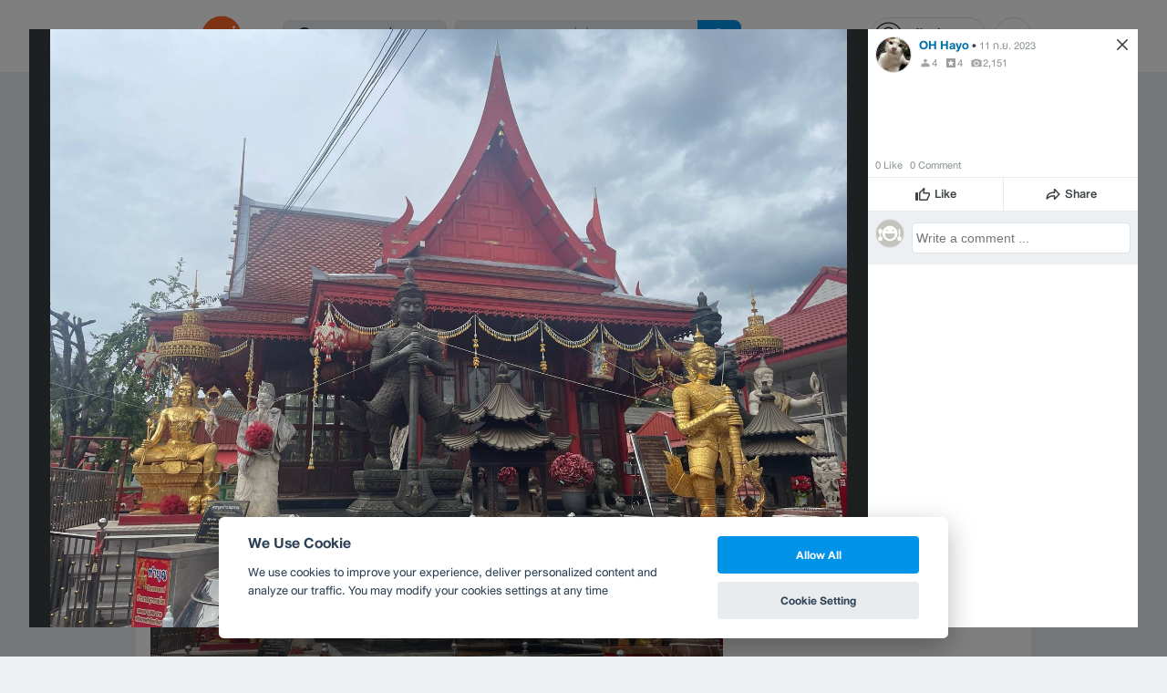

--- FILE ---
content_type: application/javascript; charset=UTF-8
request_url: https://www.wongnai.com/cdn-cgi/challenge-platform/h/g/scripts/jsd/cc251d99e06e/main.js?
body_size: 4417
content:
window._cf_chl_opt={UxxT8:'g'};~function(H4,v,L,O,P,K,X,a){H4=I,function(y,j,Hb,H3,C,o){for(Hb={y:480,j:415,C:433,o:444,E:478,Y:463,S:475,V:469},H3=I,C=y();!![];)try{if(o=parseInt(H3(Hb.y))/1+parseInt(H3(Hb.j))/2+-parseInt(H3(Hb.C))/3+-parseInt(H3(Hb.o))/4+-parseInt(H3(Hb.E))/5+parseInt(H3(Hb.Y))/6*(-parseInt(H3(Hb.S))/7)+parseInt(H3(Hb.V))/8,o===j)break;else C.push(C.shift())}catch(E){C.push(C.shift())}}(H,438340),v=this||self,L=v[H4(419)],O=function(HQ,He,HB,HV,Hu,Hy,j,C,o){return HQ={y:414,j:454},He={y:432,j:432,C:439,o:432,E:468,Y:466,S:466,V:432},HB={y:376},HV={y:377},Hu={y:376,j:466,C:398,o:425,E:411,Y:425,S:411,V:377,B:439,e:439,Q:377,k:432,F:432,l:398,c:425,G:377,g:377,A:439,M:439,N:468},Hy=H4,j=String[Hy(HQ.y)],C={'h':function(E,HY){return HY={y:381,j:466},E==null?'':C.g(E,6,function(Y,Hj){return Hj=I,Hj(HY.y)[Hj(HY.j)](Y)})},'g':function(E,Y,S,HC,V,B,Q,F,G,A,M,N,z,T,i,H0,H1,H2){if(HC=Hy,E==null)return'';for(B={},Q={},F='',G=2,A=3,M=2,N=[],z=0,T=0,i=0;i<E[HC(Hu.y)];i+=1)if(H0=E[HC(Hu.j)](i),Object[HC(Hu.C)][HC(Hu.o)][HC(Hu.E)](B,H0)||(B[H0]=A++,Q[H0]=!0),H1=F+H0,Object[HC(Hu.C)][HC(Hu.o)][HC(Hu.E)](B,H1))F=H1;else{if(Object[HC(Hu.C)][HC(Hu.Y)][HC(Hu.S)](Q,F)){if(256>F[HC(Hu.V)](0)){for(V=0;V<M;z<<=1,Y-1==T?(T=0,N[HC(Hu.B)](S(z)),z=0):T++,V++);for(H2=F[HC(Hu.V)](0),V=0;8>V;z=z<<1|1&H2,Y-1==T?(T=0,N[HC(Hu.B)](S(z)),z=0):T++,H2>>=1,V++);}else{for(H2=1,V=0;V<M;z=z<<1|H2,Y-1==T?(T=0,N[HC(Hu.e)](S(z)),z=0):T++,H2=0,V++);for(H2=F[HC(Hu.Q)](0),V=0;16>V;z=1.45&H2|z<<1,T==Y-1?(T=0,N[HC(Hu.e)](S(z)),z=0):T++,H2>>=1,V++);}G--,G==0&&(G=Math[HC(Hu.k)](2,M),M++),delete Q[F]}else for(H2=B[F],V=0;V<M;z=z<<1|1.66&H2,T==Y-1?(T=0,N[HC(Hu.e)](S(z)),z=0):T++,H2>>=1,V++);F=(G--,G==0&&(G=Math[HC(Hu.F)](2,M),M++),B[H1]=A++,String(H0))}if(F!==''){if(Object[HC(Hu.l)][HC(Hu.c)][HC(Hu.E)](Q,F)){if(256>F[HC(Hu.G)](0)){for(V=0;V<M;z<<=1,Y-1==T?(T=0,N[HC(Hu.e)](S(z)),z=0):T++,V++);for(H2=F[HC(Hu.g)](0),V=0;8>V;z=1.08&H2|z<<1.61,T==Y-1?(T=0,N[HC(Hu.B)](S(z)),z=0):T++,H2>>=1,V++);}else{for(H2=1,V=0;V<M;z=H2|z<<1,Y-1==T?(T=0,N[HC(Hu.A)](S(z)),z=0):T++,H2=0,V++);for(H2=F[HC(Hu.Q)](0),V=0;16>V;z=z<<1.72|1.9&H2,T==Y-1?(T=0,N[HC(Hu.M)](S(z)),z=0):T++,H2>>=1,V++);}G--,G==0&&(G=Math[HC(Hu.F)](2,M),M++),delete Q[F]}else for(H2=B[F],V=0;V<M;z=z<<1.88|H2&1.2,T==Y-1?(T=0,N[HC(Hu.e)](S(z)),z=0):T++,H2>>=1,V++);G--,0==G&&M++}for(H2=2,V=0;V<M;z=z<<1|H2&1,T==Y-1?(T=0,N[HC(Hu.B)](S(z)),z=0):T++,H2>>=1,V++);for(;;)if(z<<=1,Y-1==T){N[HC(Hu.M)](S(z));break}else T++;return N[HC(Hu.N)]('')},'j':function(E,Hs){return Hs=Hy,null==E?'':''==E?null:C.i(E[Hs(HB.y)],32768,function(Y,Hv){return Hv=Hs,E[Hv(HV.y)](Y)})},'i':function(E,Y,S,HL,V,B,Q,F,G,A,M,N,z,T,i,H0,H2,H1){for(HL=Hy,V=[],B=4,Q=4,F=3,G=[],N=S(0),z=Y,T=1,A=0;3>A;V[A]=A,A+=1);for(i=0,H0=Math[HL(He.y)](2,2),M=1;H0!=M;H1=N&z,z>>=1,z==0&&(z=Y,N=S(T++)),i|=M*(0<H1?1:0),M<<=1);switch(i){case 0:for(i=0,H0=Math[HL(He.y)](2,8),M=1;H0!=M;H1=N&z,z>>=1,z==0&&(z=Y,N=S(T++)),i|=(0<H1?1:0)*M,M<<=1);H2=j(i);break;case 1:for(i=0,H0=Math[HL(He.j)](2,16),M=1;M!=H0;H1=z&N,z>>=1,z==0&&(z=Y,N=S(T++)),i|=M*(0<H1?1:0),M<<=1);H2=j(i);break;case 2:return''}for(A=V[3]=H2,G[HL(He.C)](H2);;){if(T>E)return'';for(i=0,H0=Math[HL(He.y)](2,F),M=1;H0!=M;H1=N&z,z>>=1,z==0&&(z=Y,N=S(T++)),i|=M*(0<H1?1:0),M<<=1);switch(H2=i){case 0:for(i=0,H0=Math[HL(He.j)](2,8),M=1;M!=H0;H1=N&z,z>>=1,0==z&&(z=Y,N=S(T++)),i|=M*(0<H1?1:0),M<<=1);V[Q++]=j(i),H2=Q-1,B--;break;case 1:for(i=0,H0=Math[HL(He.o)](2,16),M=1;M!=H0;H1=z&N,z>>=1,z==0&&(z=Y,N=S(T++)),i|=M*(0<H1?1:0),M<<=1);V[Q++]=j(i),H2=Q-1,B--;break;case 2:return G[HL(He.E)]('')}if(B==0&&(B=Math[HL(He.y)](2,F),F++),V[H2])H2=V[H2];else if(Q===H2)H2=A+A[HL(He.Y)](0);else return null;G[HL(He.C)](H2),V[Q++]=A+H2[HL(He.S)](0),B--,A=H2,0==B&&(B=Math[HL(He.V)](2,F),F++)}}},o={},o[Hy(HQ.j)]=C.h,o}(),P={},P[H4(378)]='o',P[H4(394)]='s',P[H4(447)]='u',P[H4(405)]='z',P[H4(397)]='n',P[H4(383)]='I',P[H4(417)]='b',K=P,v[H4(366)]=function(y,j,C,o,HA,Hg,HG,HW,Y,S,V,B,Q,F){if(HA={y:436,j:471,C:416,o:436,E:471,Y:367,S:423,V:421,B:423,e:421,Q:365,k:413,F:376,l:461,c:465},Hg={y:400,j:376,C:473},HG={y:398,j:425,C:411,o:439},HW=H4,null===j||void 0===j)return o;for(Y=b(j),y[HW(HA.y)][HW(HA.j)]&&(Y=Y[HW(HA.C)](y[HW(HA.o)][HW(HA.E)](j))),Y=y[HW(HA.Y)][HW(HA.S)]&&y[HW(HA.V)]?y[HW(HA.Y)][HW(HA.B)](new y[(HW(HA.e))](Y)):function(G,HO,A){for(HO=HW,G[HO(Hg.y)](),A=0;A<G[HO(Hg.j)];G[A+1]===G[A]?G[HO(Hg.C)](A+1,1):A+=1);return G}(Y),S='nAsAaAb'.split('A'),S=S[HW(HA.Q)][HW(HA.k)](S),V=0;V<Y[HW(HA.F)];B=Y[V],Q=R(y,j,B),S(Q)?(F='s'===Q&&!y[HW(HA.l)](j[B]),HW(HA.c)===C+B?E(C+B,Q):F||E(C+B,j[B])):E(C+B,Q),V++);return o;function E(G,A,HJ){HJ=I,Object[HJ(HG.y)][HJ(HG.j)][HJ(HG.C)](o,A)||(o[A]=[]),o[A][HJ(HG.o)](G)}},X=H4(456)[H4(453)](';'),a=X[H4(365)][H4(413)](X),v[H4(428)]=function(y,j,HN,Hr,C,o,E,Y){for(HN={y:455,j:376,C:448,o:439,E:374},Hr=H4,C=Object[Hr(HN.y)](j),o=0;o<C[Hr(HN.j)];o++)if(E=C[o],E==='f'&&(E='N'),y[E]){for(Y=0;Y<j[C[o]][Hr(HN.j)];-1===y[E][Hr(HN.C)](j[C[o]][Y])&&(a(j[C[o]][Y])||y[E][Hr(HN.o)]('o.'+j[C[o]][Y])),Y++);}else y[E]=j[C[o]][Hr(HN.E)](function(S){return'o.'+S})},x();function J(y,j,Ho,HZ,Hx,Hf,H7,C,o){Ho={y:392,j:382,C:467,o:430,E:370,Y:418,S:369,V:409,B:407,e:424,Q:443,k:401,F:437,l:458,c:454,G:380},HZ={y:408},Hx={y:420,j:420,C:435,o:446,E:420},Hf={y:424},H7=H4,C=v[H7(Ho.y)],o=new v[(H7(Ho.j))](),o[H7(Ho.C)](H7(Ho.o),H7(Ho.E)+v[H7(Ho.Y)][H7(Ho.S)]+H7(Ho.V)+C.r),C[H7(Ho.B)]&&(o[H7(Ho.e)]=5e3,o[H7(Ho.Q)]=function(H8){H8=H7,j(H8(Hf.y))}),o[H7(Ho.k)]=function(H9){H9=H7,o[H9(Hx.y)]>=200&&o[H9(Hx.j)]<300?j(H9(Hx.C)):j(H9(Hx.o)+o[H9(Hx.E)])},o[H7(Ho.F)]=function(HH){HH=H7,j(HH(HZ.y))},o[H7(Ho.l)](O[H7(Ho.c)](JSON[H7(Ho.G)](y)))}function Z(C,o,I0,HR,E,Y,S){if(I0={y:372,j:407,C:435,o:384,E:449,Y:390,S:435,V:445,B:459,e:384,Q:390,k:385,F:470,l:459},HR=H4,E=HR(I0.y),!C[HR(I0.j)])return;o===HR(I0.C)?(Y={},Y[HR(I0.o)]=E,Y[HR(I0.E)]=C.r,Y[HR(I0.Y)]=HR(I0.S),v[HR(I0.V)][HR(I0.B)](Y,'*')):(S={},S[HR(I0.e)]=E,S[HR(I0.E)]=C.r,S[HR(I0.Q)]=HR(I0.k),S[HR(I0.F)]=o,v[HR(I0.V)][HR(I0.l)](S,'*'))}function W(o,E,HE,HI,Y,S,V,B,Q,k,F,l){if(HE={y:403,j:385,C:392,o:370,E:418,Y:369,S:410,V:451,B:382,e:467,Q:430,k:424,F:443,l:402,c:418,G:406,g:379,A:418,M:399,N:427,z:418,h:396,T:412,m:393,i:391,d:387,H0:384,H1:474,H2:458,HY:454},HI=H4,!n(.01))return![];S=(Y={},Y[HI(HE.y)]=o,Y[HI(HE.j)]=E,Y);try{V=v[HI(HE.C)],B=HI(HE.o)+v[HI(HE.E)][HI(HE.Y)]+HI(HE.S)+V.r+HI(HE.V),Q=new v[(HI(HE.B))](),Q[HI(HE.e)](HI(HE.Q),B),Q[HI(HE.k)]=2500,Q[HI(HE.F)]=function(){},k={},k[HI(HE.l)]=v[HI(HE.c)][HI(HE.G)],k[HI(HE.g)]=v[HI(HE.A)][HI(HE.M)],k[HI(HE.N)]=v[HI(HE.z)][HI(HE.h)],k[HI(HE.T)]=v[HI(HE.A)][HI(HE.m)],F=k,l={},l[HI(HE.i)]=S,l[HI(HE.d)]=F,l[HI(HE.H0)]=HI(HE.H1),Q[HI(HE.H2)](O[HI(HE.HY)](l))}catch(c){}}function n(y,HX,H5){return HX={y:389},H5=H4,Math[H5(HX.y)]()<y}function b(y,Hc,HD,j){for(Hc={y:416,j:455,C:404},HD=H4,j=[];null!==y;j=j[HD(Hc.y)](Object[HD(Hc.j)](y)),y=Object[HD(Hc.C)](y));return j}function D(Ha,H6,y,j,C,o){return Ha={y:392,j:434,C:462},H6=H4,y=v[H6(Ha.y)],j=3600,C=Math[H6(Ha.j)](+atob(y.t)),o=Math[H6(Ha.j)](Date[H6(Ha.C)]()/1e3),o-C>j?![]:!![]}function U(y,j,Hk,Ht){return Hk={y:386,j:386,C:398,o:388,E:411,Y:448,S:426},Ht=H4,j instanceof y[Ht(Hk.y)]&&0<y[Ht(Hk.j)][Ht(Hk.C)][Ht(Hk.o)][Ht(Hk.E)](j)[Ht(Hk.Y)](Ht(Hk.S))}function I(y,j,C){return C=H(),I=function(s,v,L){return s=s-365,L=C[s],L},I(y,j)}function R(y,j,C,Hl,Hn,o){Hn=(Hl={y:368,j:367,C:477,o:367,E:395},H4);try{return j[C][Hn(Hl.y)](function(){}),'p'}catch(E){}try{if(j[C]==null)return void 0===j[C]?'u':'x'}catch(Y){return'i'}return y[Hn(Hl.j)][Hn(Hl.C)](j[C])?'a':j[C]===y[Hn(Hl.o)]?'C':!0===j[C]?'T':j[C]===!1?'F':(o=typeof j[C],Hn(Hl.E)==o?U(y,j[C])?'N':'f':K[o]||'?')}function x(Hp,Hd,Hm,HK,y,j,C,o,E){if(Hp={y:392,j:407,C:441,o:450,E:452,Y:452,S:476,V:373,B:373},Hd={y:441,j:450,C:373},Hm={y:460},HK=H4,y=v[HK(Hp.y)],!y)return;if(!D())return;(j=![],C=y[HK(Hp.j)]===!![],o=function(Hq,Y){if(Hq=HK,!j){if(j=!![],!D())return;Y=f(),J(Y.r,function(S){Z(y,S)}),Y.e&&W(Hq(Hm.y),Y.e)}},L[HK(Hp.C)]!==HK(Hp.o))?o():v[HK(Hp.E)]?L[HK(Hp.Y)](HK(Hp.S),o):(E=L[HK(Hp.V)]||function(){},L[HK(Hp.B)]=function(HU){HU=HK,E(),L[HU(Hd.y)]!==HU(Hd.j)&&(L[HU(Hd.C)]=E,o())})}function H(I1){return I1='style,from,timeout,hasOwnProperty,[native code],chlApiRumWidgetAgeMs,eiUW7,contentWindow,POST,navigator,pow,2563308hpzmhd,floor,success,Object,onerror,removeChild,push,body,readyState,appendChild,ontimeout,2716072aAHRZT,parent,http-code:,undefined,indexOf,sid,loading,/invisible/jsd,addEventListener,split,SrBzfOiOPCO,keys,_cf_chl_opt;IWcE4;Rnrj2;MnHSY6;AOwm3;IpYo4;DktaO6;jJnRO8;jqSd0;BCsL6;KoHeN1;LYXex0;MMkG8;GHGja3;SmLg3;eiUW7;RIgDA6;SFhM7,iframe,send,postMessage,error on cf_chl_props,isNaN,now,6vYkQnl,tabIndex,d.cookie,charAt,open,join,20572328OIezIZ,detail,getOwnPropertyNames,clientInformation,splice,jsd,3432079RTlSSk,DOMContentLoaded,isArray,2964715geVKxs,createElement,219315HFYvuO,includes,SmLg3,Array,catch,UxxT8,/cdn-cgi/challenge-platform/h/,contentDocument,cloudflare-invisible,onreadystatechange,map,display: none,length,charCodeAt,object,chlApiUrl,stringify,284jL1Cq0kPcKGnpZ6+tHhuRD$Xfl5airoyd-gzAWMsJQSvmw7OeUYBxb3TVN9FEI,XMLHttpRequest,bigint,source,error,Function,chctx,toString,random,event,errorInfoObject,__CF$cv$params,BFNxv0,string,function,MZAL3,number,prototype,ttuO8,sort,onload,chlApiSitekey,msg,getPrototypeOf,symbol,FuTV3,api,xhr-error,/jsd/oneshot/cc251d99e06e/0.39976760589481064:1763496721:FxT__grQTSBgGZCwPehvL8yh6CyGIng_EHlhVCumC8M/,/b/ov1/0.39976760589481064:1763496721:FxT__grQTSBgGZCwPehvL8yh6CyGIng_EHlhVCumC8M/,call,chlApiClientVersion,bind,fromCharCode,528356kxCZUX,concat,boolean,_cf_chl_opt,document,status,Set'.split(','),H=function(){return I1},H()}function f(Hh,HP,C,o,E,Y,S){HP=(Hh={y:479,j:457,C:422,o:375,E:464,Y:440,S:442,V:429,B:472,e:431,Q:371,k:438},H4);try{return C=L[HP(Hh.y)](HP(Hh.j)),C[HP(Hh.C)]=HP(Hh.o),C[HP(Hh.E)]='-1',L[HP(Hh.Y)][HP(Hh.S)](C),o=C[HP(Hh.V)],E={},E=SmLg3(o,o,'',E),E=SmLg3(o,o[HP(Hh.B)]||o[HP(Hh.e)],'n.',E),E=SmLg3(o,C[HP(Hh.Q)],'d.',E),L[HP(Hh.Y)][HP(Hh.k)](C),Y={},Y.r=E,Y.e=null,Y}catch(V){return S={},S.r={},S.e=V,S}}}()

--- FILE ---
content_type: application/javascript; charset=utf-8
request_url: https://fundingchoicesmessages.google.com/f/AGSKWxXCn7jv4oDfzjFlOmLrkS5MvYv9xyARfhzoHWbBPxWTtyYkbFYmX5YruJpPQrcCBO49v5g02TwnjzZrUsHI_O92ZX0r_ql2cdzpa17DZTR-G5OkwGjs_72KdZPW8SYLxKxXKOeomRzjfRQCQBqjh1GMZU6vl3wlqmKd56UdXDERBe-gP0TgHKZ3q8Na/_/writelayerad./parseForAds..com/promodisplay??type=ad&/ads?id=
body_size: -1293
content:
window['fd6988e7-b845-4ccc-8f38-37d9b7f2db87'] = true;